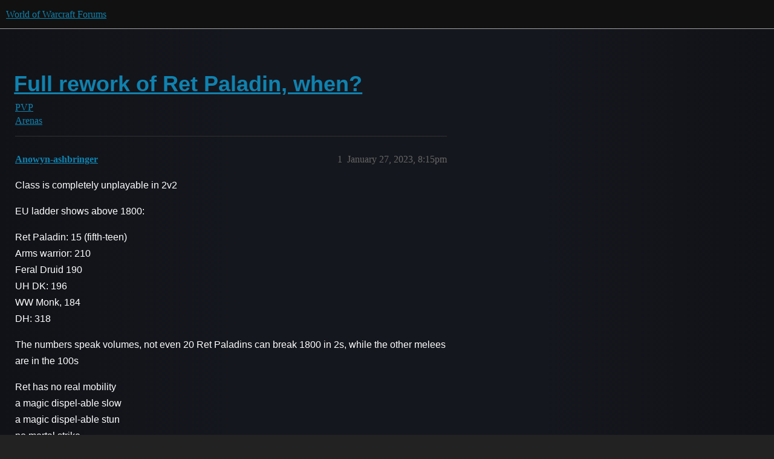

--- FILE ---
content_type: text/html; charset=utf-8
request_url: https://eu.forums.blizzard.com/en/wow/t/full-rework-of-ret-paladin-when/426601
body_size: 3715
content:
<!DOCTYPE html>
<html lang="en-GB">
  <head>
    <meta charset="utf-8">
    <title>Full rework of Ret Paladin, when? - Arenas - World of Warcraft Forums</title>
    <meta name="description" content="Class is completely unplayable in 2v2 
EU ladder shows above 1800: 
Ret Paladin: 15 (fifth-teen) 
Arms warrior:  210 
Feral Druid 190 
UH DK: 196 
WW Monk, 184 
DH: 318 
The numbers speak volumes, not even 20 Ret Paladin&amp;hellip;">
    <meta name="generator" content="Discourse 3.5.3 - https://github.com/discourse/discourse version e4edb82d43772b646b1025881faaa6548ce9c903">
<link rel="icon" type="image/png" href="https://d176jfkp3gfyt8.cloudfront.net/optimized/1X/63f57bf1c0844651892e596a90ecb2a20275fd3a_2_32x32.png">
<link rel="apple-touch-icon" type="image/png" href="https://d176jfkp3gfyt8.cloudfront.net/optimized/1X/c1ee39fb831f065a960a235afba3b65dcbf16454_2_180x180.png">
<meta name="theme-color" media="all" content="#111111">

<meta name="color-scheme" content="dark">

<meta name="viewport" content="width=device-width, initial-scale=1.0, minimum-scale=1.0, viewport-fit=cover">
<meta name="discourse-base-uri" content="/en/wow">
<link rel="canonical" href="https://eu.forums.blizzard.com/en/wow/t/full-rework-of-ret-paladin-when/426601" />

<link rel="search" type="application/opensearchdescription+xml" href="https://eu.forums.blizzard.com/en/wow/opensearch.xml" title="World of Warcraft Forums Search">

    <link href="https://d1bg94bbsh66ji.cloudfront.net/en/wow/stylesheets/color_definitions_blizzard_2_3_4d680bc17cb6b11b3d9ed9cdd6d3794fec500a94.css?__ws=eu.forums.blizzard.com" media="all" rel="stylesheet" class="light-scheme" data-scheme-id="2"/>

<link href="https://d1bg94bbsh66ji.cloudfront.net/en/wow/stylesheets/common_f8b7b26e00d7a423c5a483d49ed84683033b1bb8.css?__ws=eu.forums.blizzard.com" media="all" rel="stylesheet" data-target="common"  />

  <link href="https://d1bg94bbsh66ji.cloudfront.net/en/wow/stylesheets/desktop_f8b7b26e00d7a423c5a483d49ed84683033b1bb8.css?__ws=eu.forums.blizzard.com" media="all" rel="stylesheet" data-target="desktop"  />



    <link href="https://d1bg94bbsh66ji.cloudfront.net/en/wow/stylesheets/checklist_f8b7b26e00d7a423c5a483d49ed84683033b1bb8.css?__ws=eu.forums.blizzard.com" media="all" rel="stylesheet" data-target="checklist"  />
    <link href="https://d1bg94bbsh66ji.cloudfront.net/en/wow/stylesheets/discourse-akismet_f8b7b26e00d7a423c5a483d49ed84683033b1bb8.css?__ws=eu.forums.blizzard.com" media="all" rel="stylesheet" data-target="discourse-akismet"  />
    <link href="https://d1bg94bbsh66ji.cloudfront.net/en/wow/stylesheets/discourse-alias_f8b7b26e00d7a423c5a483d49ed84683033b1bb8.css?__ws=eu.forums.blizzard.com" media="all" rel="stylesheet" data-target="discourse-alias"  />
    <link href="https://d1bg94bbsh66ji.cloudfront.net/en/wow/stylesheets/discourse-assign_f8b7b26e00d7a423c5a483d49ed84683033b1bb8.css?__ws=eu.forums.blizzard.com" media="all" rel="stylesheet" data-target="discourse-assign"  />
    <link href="https://d1bg94bbsh66ji.cloudfront.net/en/wow/stylesheets/discourse-characters-required_f8b7b26e00d7a423c5a483d49ed84683033b1bb8.css?__ws=eu.forums.blizzard.com" media="all" rel="stylesheet" data-target="discourse-characters-required"  />
    <link href="https://d1bg94bbsh66ji.cloudfront.net/en/wow/stylesheets/discourse-details_f8b7b26e00d7a423c5a483d49ed84683033b1bb8.css?__ws=eu.forums.blizzard.com" media="all" rel="stylesheet" data-target="discourse-details"  />
    <link href="https://d1bg94bbsh66ji.cloudfront.net/en/wow/stylesheets/discourse-group-tracker_f8b7b26e00d7a423c5a483d49ed84683033b1bb8.css?__ws=eu.forums.blizzard.com" media="all" rel="stylesheet" data-target="discourse-group-tracker"  />
    <link href="https://d1bg94bbsh66ji.cloudfront.net/en/wow/stylesheets/discourse-lazy-videos_f8b7b26e00d7a423c5a483d49ed84683033b1bb8.css?__ws=eu.forums.blizzard.com" media="all" rel="stylesheet" data-target="discourse-lazy-videos"  />
    <link href="https://d1bg94bbsh66ji.cloudfront.net/en/wow/stylesheets/discourse-local-dates_f8b7b26e00d7a423c5a483d49ed84683033b1bb8.css?__ws=eu.forums.blizzard.com" media="all" rel="stylesheet" data-target="discourse-local-dates"  />
    <link href="https://d1bg94bbsh66ji.cloudfront.net/en/wow/stylesheets/discourse-presence_f8b7b26e00d7a423c5a483d49ed84683033b1bb8.css?__ws=eu.forums.blizzard.com" media="all" rel="stylesheet" data-target="discourse-presence"  />
    <link href="https://d1bg94bbsh66ji.cloudfront.net/en/wow/stylesheets/discourse-sift_f8b7b26e00d7a423c5a483d49ed84683033b1bb8.css?__ws=eu.forums.blizzard.com" media="all" rel="stylesheet" data-target="discourse-sift"  />
    <link href="https://d1bg94bbsh66ji.cloudfront.net/en/wow/stylesheets/discourse-solved_f8b7b26e00d7a423c5a483d49ed84683033b1bb8.css?__ws=eu.forums.blizzard.com" media="all" rel="stylesheet" data-target="discourse-solved"  />
    <link href="https://d1bg94bbsh66ji.cloudfront.net/en/wow/stylesheets/discourse-templates_f8b7b26e00d7a423c5a483d49ed84683033b1bb8.css?__ws=eu.forums.blizzard.com" media="all" rel="stylesheet" data-target="discourse-templates"  />
    <link href="https://d1bg94bbsh66ji.cloudfront.net/en/wow/stylesheets/discourse-tooltips_f8b7b26e00d7a423c5a483d49ed84683033b1bb8.css?__ws=eu.forums.blizzard.com" media="all" rel="stylesheet" data-target="discourse-tooltips"  />
    <link href="https://d1bg94bbsh66ji.cloudfront.net/en/wow/stylesheets/discourse-topic-voting_f8b7b26e00d7a423c5a483d49ed84683033b1bb8.css?__ws=eu.forums.blizzard.com" media="all" rel="stylesheet" data-target="discourse-topic-voting"  />
    <link href="https://d1bg94bbsh66ji.cloudfront.net/en/wow/stylesheets/discourse-user-notes_f8b7b26e00d7a423c5a483d49ed84683033b1bb8.css?__ws=eu.forums.blizzard.com" media="all" rel="stylesheet" data-target="discourse-user-notes"  />
    <link href="https://d1bg94bbsh66ji.cloudfront.net/en/wow/stylesheets/footnote_f8b7b26e00d7a423c5a483d49ed84683033b1bb8.css?__ws=eu.forums.blizzard.com" media="all" rel="stylesheet" data-target="footnote"  />
    <link href="https://d1bg94bbsh66ji.cloudfront.net/en/wow/stylesheets/hosted-site_f8b7b26e00d7a423c5a483d49ed84683033b1bb8.css?__ws=eu.forums.blizzard.com" media="all" rel="stylesheet" data-target="hosted-site"  />
    <link href="https://d1bg94bbsh66ji.cloudfront.net/en/wow/stylesheets/poll_f8b7b26e00d7a423c5a483d49ed84683033b1bb8.css?__ws=eu.forums.blizzard.com" media="all" rel="stylesheet" data-target="poll"  />
    <link href="https://d1bg94bbsh66ji.cloudfront.net/en/wow/stylesheets/spoiler-alert_f8b7b26e00d7a423c5a483d49ed84683033b1bb8.css?__ws=eu.forums.blizzard.com" media="all" rel="stylesheet" data-target="spoiler-alert"  />
    <link href="https://d1bg94bbsh66ji.cloudfront.net/en/wow/stylesheets/discourse-topic-voting_desktop_f8b7b26e00d7a423c5a483d49ed84683033b1bb8.css?__ws=eu.forums.blizzard.com" media="all" rel="stylesheet" data-target="discourse-topic-voting_desktop"  />
    <link href="https://d1bg94bbsh66ji.cloudfront.net/en/wow/stylesheets/poll_desktop_f8b7b26e00d7a423c5a483d49ed84683033b1bb8.css?__ws=eu.forums.blizzard.com" media="all" rel="stylesheet" data-target="poll_desktop"  />

  <link href="https://d1bg94bbsh66ji.cloudfront.net/en/wow/stylesheets/common_theme_3_17d77a053669c99155ef1d1bc154c38d631992db.css?__ws=eu.forums.blizzard.com" media="all" rel="stylesheet" data-target="common_theme" data-theme-id="3" data-theme-name="blizzard"/>
    <link href="https://d1bg94bbsh66ji.cloudfront.net/en/wow/stylesheets/desktop_theme_3_3479da88ec0085cbcd1cd9629092ed52174ddc71.css?__ws=eu.forums.blizzard.com" media="all" rel="stylesheet" data-target="desktop_theme" data-theme-id="3" data-theme-name="blizzard"/>

    
    
        <link rel="alternate nofollow" type="application/rss+xml" title="RSS feed of &#39;Full rework of Ret Paladin, when?&#39;" href="https://eu.forums.blizzard.com/en/wow/t/full-rework-of-ret-paladin-when/426601.rss" />
    <meta property="og:site_name" content="World of Warcraft Forums" />
<meta property="og:type" content="website" />
<meta name="twitter:card" content="summary_large_image" />
<meta name="twitter:image" content="https://d176jfkp3gfyt8.cloudfront.net/en/wow/original/1X/36dbe0c913654c607f510eb7bca5b5baa6a7b1bf.png" />
<meta property="og:image" content="https://d176jfkp3gfyt8.cloudfront.net/en/wow/original/1X/61fe941531381941bbf5373e83a5be6a9b07c20e.png" />
<meta property="og:url" content="https://eu.forums.blizzard.com/en/wow/t/full-rework-of-ret-paladin-when/426601" />
<meta name="twitter:url" content="https://eu.forums.blizzard.com/en/wow/t/full-rework-of-ret-paladin-when/426601" />
<meta property="og:title" content="Full rework of Ret Paladin, when?" />
<meta name="twitter:title" content="Full rework of Ret Paladin, when?" />
<meta property="og:description" content="Class is completely unplayable in 2v2  EU ladder shows above 1800:  Ret Paladin: 15 (fifth-teen)  Arms warrior:  210  Feral Druid 190  UH DK: 196  WW Monk, 184  DH: 318  The numbers speak volumes, not even 20 Ret Paladins can break 1800 in 2s, while the other melees are in the 100s  Ret has no real mobility  a magic dispel-able slow  a magic dispel-able stun  no mortal strike  Ret is useless in 2s against a healer + DPS comp, and it’s not viable in double dps set ups in Dragonflight due to highe..." />
<meta name="twitter:description" content="Class is completely unplayable in 2v2  EU ladder shows above 1800:  Ret Paladin: 15 (fifth-teen)  Arms warrior:  210  Feral Druid 190  UH DK: 196  WW Monk, 184  DH: 318  The numbers speak volumes, not even 20 Ret Paladins can break 1800 in 2s, while the other melees are in the 100s  Ret has no real mobility  a magic dispel-able slow  a magic dispel-able stun  no mortal strike  Ret is useless in 2s against a healer + DPS comp, and it’s not viable in double dps set ups in Dragonflight due to highe..." />
<meta property="og:article:section" content="PVP" />
<meta property="og:article:section:color" content="AB9364" />
<meta property="og:article:section" content="Arenas" />
<meta property="og:article:section:color" content="AB9364" />
<meta name="twitter:label1" value="Reading time" />
<meta name="twitter:data1" value="1 mins 🕑" />
<meta name="twitter:label2" value="Likes" />
<meta name="twitter:data2" value="2 ❤" />
<meta property="article:published_time" content="2023-01-27T20:15:31+00:00" />
<meta property="og:ignore_canonical" content="true" />


    
  </head>
  <body class="crawler ">
    
    <header>
  <a href="/en/wow/">World of Warcraft Forums</a>
</header>

    <div id="main-outlet" class="wrap" role="main">
        <div id="topic-title">
    <h1>
      <a href="/en/wow/t/full-rework-of-ret-paladin-when/426601">Full rework of Ret Paladin, when?</a>
    </h1>

      <div class="topic-category" itemscope itemtype="http://schema.org/BreadcrumbList">
          <span itemprop="itemListElement" itemscope itemtype="http://schema.org/ListItem">
            <a href="/en/wow/c/pvp/18" class="badge-wrapper bullet" itemprop="item">
              <span class='badge-category-bg' style='background-color: #AB9364'></span>
              <span class='badge-category clear-badge'>
                <span class='category-name' itemprop='name'>PVP</span>
              </span>
            </a>
            <meta itemprop="position" content="1" />
          </span>
          <span itemprop="itemListElement" itemscope itemtype="http://schema.org/ListItem">
            <a href="/en/wow/c/pvp/arenas/19" class="badge-wrapper bullet" itemprop="item">
              <span class='badge-category-bg' style='background-color: #AB9364'></span>
              <span class='badge-category clear-badge'>
                <span class='category-name' itemprop='name'>Arenas</span>
              </span>
            </a>
            <meta itemprop="position" content="2" />
          </span>
      </div>

  </div>

  

    <div itemscope itemtype='http://schema.org/DiscussionForumPosting'>
      <meta itemprop='headline' content='Full rework of Ret Paladin, when?'>
      <link itemprop='url' href='https://eu.forums.blizzard.com/en/wow/t/full-rework-of-ret-paladin-when/426601'>
      <meta itemprop='datePublished' content='2023-01-27T20:15:31Z'>
        <meta itemprop='articleSection' content='Arenas'>
      <meta itemprop='keywords' content=''>
      <div itemprop='publisher' itemscope itemtype="http://schema.org/Organization">
        <meta itemprop='name' content='World of Warcraft Forums'>
          <div itemprop='logo' itemscope itemtype="http://schema.org/ImageObject">
            <meta itemprop='url' content='https://d176jfkp3gfyt8.cloudfront.net/en/wow/original/1X/15d03e5ce5bb0cbdb7f702224edf5e8a81a2519f.png'>
          </div>
      </div>


          <div id='post_1'  class='topic-body crawler-post'>
            <div class='crawler-post-meta'>
              <span class="creator" itemprop="author" itemscope itemtype="http://schema.org/Person">
                <a itemprop="url" rel='nofollow' href='https://eu.forums.blizzard.com/en/wow/u/Anowyn-ashbringer'><span itemprop='name'>Anowyn-ashbringer</span></a>
                
              </span>

                <link itemprop="mainEntityOfPage" href="https://eu.forums.blizzard.com/en/wow/t/full-rework-of-ret-paladin-when/426601">


              <span class="crawler-post-infos">
                  <time  datetime='2023-01-27T20:15:31Z' class='post-time'>
                    January 27, 2023,  8:15pm
                  </time>
                  <meta itemprop='dateModified' content='2023-01-27T20:15:31Z'>
              <span itemprop='position'>1</span>
              </span>
            </div>
            <div class='post' itemprop='text'>
              <p>Class is completely unplayable in 2v2</p>
<p>EU ladder shows above 1800:</p>
<p>Ret Paladin: 15 (fifth-teen)<br>
Arms warrior:  210<br>
Feral Druid 190<br>
UH DK: 196<br>
WW Monk, 184<br>
DH: 318</p>
<p>The numbers speak volumes, not even 20 Ret Paladins can break 1800 in 2s, while the other melees are in the 100s</p>
<p>Ret has no real mobility<br>
a magic dispel-able slow<br>
a magic dispel-able stun<br>
no mortal strike</p>
<p>Ret is useless in 2s against a healer + DPS comp, and it’s not viable in double dps set ups in Dragonflight due to higher levels of dampening.</p>
<p>Why is Ret so broken?</p>
            </div>

            <div itemprop="interactionStatistic" itemscope itemtype="http://schema.org/InteractionCounter">
              <meta itemprop="interactionType" content="http://schema.org/LikeAction"/>
              <meta itemprop="userInteractionCount" content="2" />
              <span class='post-likes'>2 Likes</span>
            </div>

          </div>
          <div id='post_2' itemprop='comment' itemscope itemtype='http://schema.org/Comment' class='topic-body crawler-post'>
            <div class='crawler-post-meta'>
              <span class="creator" itemprop="author" itemscope itemtype="http://schema.org/Person">
                <a itemprop="url" rel='nofollow' href='https://eu.forums.blizzard.com/en/wow/u/Alythena-ravencrest'><span itemprop='name'>Alythena-ravencrest</span></a>
                
              </span>



              <span class="crawler-post-infos">
                  <time itemprop='datePublished' datetime='2023-01-27T20:26:52Z' class='post-time'>
                    January 27, 2023,  8:26pm
                  </time>
                  <meta itemprop='dateModified' content='2023-01-27T20:26:52Z'>
              <span itemprop='position'>2</span>
              </span>
            </div>
            <div class='post' itemprop='text'>
              <p>h ttps://check-pvp.fr/eu/Silvermoon/Elyeasa</p>
<p>found this ret from elwyn forest, i guess he has enjoyed it</p>
<p>over 1600 rounds on soloq as dps pushing 2888</p>
<p>thats about 60000 hours spent on que i imagine <img src="https://d1bg94bbsh66ji.cloudfront.net/en/wow/images/emoji/twitter/joy.png?v=12" title=":joy:" class="emoji" alt=":joy:" loading="lazy" width="20" height="20"></p>
<p>propably played day and night just been on the que from when the ss was released</p>
            </div>

            <div itemprop="interactionStatistic" itemscope itemtype="http://schema.org/InteractionCounter">
              <meta itemprop="interactionType" content="http://schema.org/LikeAction"/>
              <meta itemprop="userInteractionCount" content="0" />
              <span class='post-likes'></span>
            </div>

          </div>
          <div id='post_3' itemprop='comment' itemscope itemtype='http://schema.org/Comment' class='topic-body crawler-post'>
            <div class='crawler-post-meta'>
              <span class="creator" itemprop="author" itemscope itemtype="http://schema.org/Person">
                <a itemprop="url" rel='nofollow' href='https://eu.forums.blizzard.com/en/wow/u/Mikatsuki-silvermoon'><span itemprop='name'>Mikatsuki-silvermoon</span></a>
                
              </span>



              <span class="crawler-post-infos">
                  <time itemprop='datePublished' datetime='2023-01-29T02:42:36Z' class='post-time'>
                    January 29, 2023,  2:42am
                  </time>
                  <meta itemprop='dateModified' content='2023-01-29T02:42:36Z'>
              <span itemprop='position'>3</span>
              </span>
            </div>
            <div class='post' itemprop='text'>
              <p>Spring 2023 ™<br>
Honestly speaking Im excited for the change, hope something with similar style as WoD ret will come out</p>
            </div>

            <div itemprop="interactionStatistic" itemscope itemtype="http://schema.org/InteractionCounter">
              <meta itemprop="interactionType" content="http://schema.org/LikeAction"/>
              <meta itemprop="userInteractionCount" content="0" />
              <span class='post-likes'></span>
            </div>

          </div>
          <div id='post_4' itemprop='comment' itemscope itemtype='http://schema.org/Comment' class='topic-body crawler-post'>
            <div class='crawler-post-meta'>
              <span class="creator" itemprop="author" itemscope itemtype="http://schema.org/Person">
                <a itemprop="url" rel='nofollow' href='https://eu.forums.blizzard.com/en/wow/u/Rallos-ravencrest'><span itemprop='name'>Rallos-ravencrest</span></a>
                
              </span>



              <span class="crawler-post-infos">
                  <time itemprop='datePublished' datetime='2023-01-29T04:40:18Z' class='post-time'>
                    January 29, 2023,  4:40am
                  </time>
                  <meta itemprop='dateModified' content='2023-01-29T04:40:18Z'>
              <span itemprop='position'>4</span>
              </span>
            </div>
            <div class='post' itemprop='text'>
              <p>Very unlikely in realistic nature. Espically as WoD paladin still likely had more mobility then they want us to have.</p>
<p>Hopefully however the new iteration is a improvement of the currebt situation.</p>
            </div>

            <div itemprop="interactionStatistic" itemscope itemtype="http://schema.org/InteractionCounter">
              <meta itemprop="interactionType" content="http://schema.org/LikeAction"/>
              <meta itemprop="userInteractionCount" content="0" />
              <span class='post-likes'></span>
            </div>

          </div>
          <div id='post_5' itemprop='comment' itemscope itemtype='http://schema.org/Comment' class='topic-body crawler-post'>
            <div class='crawler-post-meta'>
              <span class="creator" itemprop="author" itemscope itemtype="http://schema.org/Person">
                <a itemprop="url" rel='nofollow' href='https://eu.forums.blizzard.com/en/wow/u/Anowyn-ashbringer'><span itemprop='name'>Anowyn-ashbringer</span></a>
                
              </span>



              <span class="crawler-post-infos">
                  <time itemprop='datePublished' datetime='2023-01-29T18:55:34Z' class='post-time'>
                    January 29, 2023,  6:55pm
                  </time>
                  <meta itemprop='dateModified' content='2023-01-29T18:55:34Z'>
              <span itemprop='position'>5</span>
              </span>
            </div>
            <div class='post' itemprop='text'>
              <p>Well, good news</p>
<p>ht tps://www.wowhead.com/news/upcoming-retribution-paladin-rework-coming-in-patch-10-0-7-details-and-upcoming-331191#comments</p>
            </div>

            <div itemprop="interactionStatistic" itemscope itemtype="http://schema.org/InteractionCounter">
              <meta itemprop="interactionType" content="http://schema.org/LikeAction"/>
              <meta itemprop="userInteractionCount" content="0" />
              <span class='post-likes'></span>
            </div>

          </div>
          <div id='post_6' itemprop='comment' itemscope itemtype='http://schema.org/Comment' class='topic-body crawler-post'>
            <div class='crawler-post-meta'>
              <span class="creator" itemprop="author" itemscope itemtype="http://schema.org/Person">
                <a itemprop="url" rel='nofollow' href='https://eu.forums.blizzard.com/en/wow/u/system'><span itemprop='name'>system</span></a>
                (system)
                  closed 
              </span>



              <span class="crawler-post-infos">
                  <time itemprop='datePublished' datetime='2023-02-28T18:56:13Z' class='post-time'>
                    February 28, 2023,  6:56pm
                  </time>
                  <meta itemprop='dateModified' content='2023-02-28T18:56:13Z'>
              <span itemprop='position'>6</span>
              </span>
            </div>
            <div class='post' itemprop='text'>
              <p>This topic was automatically closed 30 days after the last reply. New replies are no longer allowed.</p>
            </div>

            <div itemprop="interactionStatistic" itemscope itemtype="http://schema.org/InteractionCounter">
              <meta itemprop="interactionType" content="http://schema.org/LikeAction"/>
              <meta itemprop="userInteractionCount" content="0" />
              <span class='post-likes'></span>
            </div>

          </div>
    </div>


    




    </div>
    <footer class="container wrap">
  <nav class='crawler-nav'>
    <ul>
      <li itemscope itemtype='http://schema.org/SiteNavigationElement'>
        <span itemprop='name'>
          <a href='/en/wow/' itemprop="url">Home </a>
        </span>
      </li>
      <li itemscope itemtype='http://schema.org/SiteNavigationElement'>
        <span itemprop='name'>
          <a href='/en/wow/categories' itemprop="url">Categories </a>
        </span>
      </li>
      <li itemscope itemtype='http://schema.org/SiteNavigationElement'>
        <span itemprop='name'>
          <a href='/en/wow/guidelines' itemprop="url">Guidelines </a>
        </span>
      </li>
        <li itemscope itemtype='http://schema.org/SiteNavigationElement'>
          <span itemprop='name'>
            <a href='/en/wow/tos' itemprop="url">Terms of Service </a>
          </span>
        </li>
        <li itemscope itemtype='http://schema.org/SiteNavigationElement'>
          <span itemprop='name'>
            <a href='/en/wow/privacy' itemprop="url">Privacy Policy </a>
          </span>
        </li>
    </ul>
  </nav>
  <p class='powered-by-link'>Powered by <a href="https://www.discourse.org">Discourse</a>, best viewed with JavaScript enabled</p>
</footer>

    
    
  </body>
  
</html>
